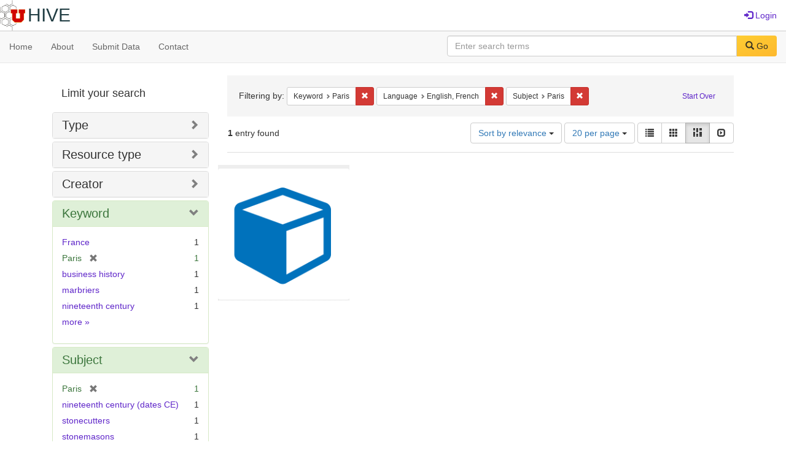

--- FILE ---
content_type: text/html; charset=utf-8
request_url: https://hive.utah.edu/catalog?f%5Bkeyword_sim%5D%5B%5D=Paris&f%5Blanguage_sim%5D%5B%5D=English%2C+French&f%5Bsubject_sim%5D%5B%5D=Paris&locale=en&per_page=20&sort=score+desc%2C+system_create_dtsi+desc&view=masonry
body_size: 5440
content:

<!DOCTYPE html>
<html lang="en" prefix="og:http://ogp.me/ns#">
  <head>
    <meta name="csrf-param" content="authenticity_token" />
<meta name="csrf-token" content="lpeoy8Q0qXjDkLKqwUWUb0H+rOoZCwqNQ8NkL8gZqpTyAQo47UMPYbMiXUa26D/dLUNs4D25Qe7fqFbz8ec7RA==" />
<meta charset="utf-8" />
<!-- added for use on small devices like phones -->
<meta name="viewport" content="width=device-width, initial-scale=1.0" maximum-scale="1">
<link rel="resourcesync" href="https://hive.utah.edu/capabilitylist?locale=en">

<!-- Twitter card metadata -->

<!-- Google Scholar metadata -->


<title>Index Catalog // Hive</title>

<!-- application css -->
<link rel="stylesheet" media="screen" href="/assets/application-4a6ff2669cb193f683abf96a5c556320f591c392c2550205c3caa7496b468c0c.css" />

<!-- application js -->
<script src="/assets/application-477b4dd399f4a37959ca35a06b4b7129cb2774102380f8416a68731174178b2d.js"></script>

<style>
a { color: #5f26c9; }
.navbar-inverse .navbar-link { color: #4240c4; }

.navbar-inverse { background-color: #38f0d1; }

.navbar-inverse .navbar-nav > .open > a,
.navbar-inverse .navbar-nav > .open > a:hover,
.navbar-inverse .navbar-nav > .open > a:focus { background-color: #38f0d1; }
.navbar-inverse .navbar-nav > li > a,
.navbar-inverse .navbar-text,
.navbar-inverse .navbar-brand { color: #000000; }

/*
.btn-primary {
  background-color: #902727;
  border-color: #892525;
}


.btn-primary:focus,
.btn-primary.focus {
  background-color: #822323;
  border-color: #671c1c;
}

.btn-primary:hover {
  background-color: #822323;
  border-color: #792121;
}

.btn-primary:active,
.btn-primary.active {
  background-color: #902727;
  border-color: #892525;
}

.btn-primary:active:hover,
.btn-primary:active:focus,
.btn-primary:active.focus,
.btn-primary.active:hover,
.btn-primary.active:focus,
.btn-primary.active.focus{
  background-color: #902727;
  border-color: #892525;
}

.btn-primary.disabled:hover,
.btn-primary.disabled:focus,
.btn-primary.disabled.focus,
.btn-primary[disabled]:hover,
.btn-primary[disabled]:focus,
.btn-primary[disabled].focus {
  background-color: #902727;
  border-color: #892525;
}
*/
</style>


<!-- Google Analytics -->

<!-- Matomo -->
<!-- Matomo -->
<script>
  var _paq = window._paq = window._paq || [];
  /* tracker methods like "setCustomDimension" should be called before "trackPageView" */
  _paq.push(['setDownloadClasses', ['btn btn-default dropdown-toggle', 'download']]);
  _paq.push(["setDocumentTitle", document.domain + "/" + document.title]);
  _paq.push(["setCookieDomain", "*.hive.utah.edu"]);
  _paq.push(['trackPageView']);
  _paq.push(['enableLinkTracking']);
  (function() {
    var u="https://analytics.lib.utah.edu/";
    _paq.push(['setTrackerUrl', u+'matomo.php']);
    _paq.push(['setSiteId', '60']);
    var d=document, g=d.createElement('script'), s=d.getElementsByTagName('script')[0];
    g.async=true; g.src=u+'matomo.js'; s.parentNode.insertBefore(g,s);
  })();
</script>
<noscript><p><img src="https://analytics.lib.utah.edu/matomo.php?idsite=60&amp;rec=1" style="border:0;" alt="" /></p></noscript>
<!-- End Matomo Code -->


<!-- for extras, e.g., a favicon -->


      <meta name="totalResults" content="1" />
<meta name="startIndex" content="0" />
<meta name="itemsPerPage" content="20" />

  <link rel="alternate" type="application/rss+xml" title="RSS for results" href="/catalog.rss?f%5Bkeyword_sim%5D%5B%5D=Paris&amp;f%5Blanguage_sim%5D%5B%5D=English%2C+French&amp;f%5Bsubject_sim%5D%5B%5D=Paris&amp;locale=en&amp;per_page=20&amp;sort=score+desc%2C+system_create_dtsi+desc&amp;view=masonry" />
  <link rel="alternate" type="application/atom+xml" title="Atom for results" href="/catalog.atom?f%5Bkeyword_sim%5D%5B%5D=Paris&amp;f%5Blanguage_sim%5D%5B%5D=English%2C+French&amp;f%5Bsubject_sim%5D%5B%5D=Paris&amp;locale=en&amp;per_page=20&amp;sort=score+desc%2C+system_create_dtsi+desc&amp;view=masonry" />
  <link rel="alternate" type="application/json" title="JSON" href="/catalog.json?f%5Bkeyword_sim%5D%5B%5D=Paris&amp;f%5Blanguage_sim%5D%5B%5D=English%2C+French&amp;f%5Bsubject_sim%5D%5B%5D=Paris&amp;locale=en&amp;per_page=20&amp;sort=score+desc%2C+system_create_dtsi+desc&amp;view=masonry" />

  </head>

  <body>
    <div class="skip-to-content">
      <a href="#skip-to-content">Skip to Content</a>
    </div>
    <header>
  <nav id="masthead" class="navbar navbar-static-top" role="navigation">
    <div class="container-fluid">
      <!-- Brand and toggle get grouped for better mobile display -->
      <div class="navbar-header">
        <button type="button" class="navbar-toggle collapsed" data-toggle="collapse" data-target="#top-navbar-collapse" aria-expanded="false">
          <span class="sr-only">Toggle navigation</span>
          <span class="icon-bar"></span>
          <span class="icon-bar"></span>
          <span class="icon-bar"></span>
        </button>
        <a id="logo" class="navbar-brand" href="/?locale=en" data-no-turbolink="true">
  <img src="/images/hive2Logo.png" alt="The Hive Logo" class="main-logo" />
  <span class="institution_name">Hive</span>
</a>

      </div>

      <div class="collapse navbar-collapse" id="top-navbar-collapse">
        <ul id="user_utility_links" class="nav navbar-nav navbar-right">
  
    <li>
      <a href="/users/sign_in?locale=en">
        <span class="glyphicon glyphicon-log-in" aria-hidden="true"></span> Login
</a>    </li>
</ul>

      </div>
    </div>
  </nav>
</header>


      <nav class="navbar navbar-default navbar-static-top" role="navigation" aria-label="Root Menu">
  <div class="container-fluid">
    <div class="row">
      <ul class="nav navbar-nav col-sm-5">
        <li >
          <a href="/?locale=en">Home</a></li>
        <li >
          <a href="/about?locale=en">About</a></li>
        <li >
          <a href="/help?locale=en">Submit Data</a></li>
        <li >
          <a href="/contact?locale=en">Contact</a></li>
      </ul><!-- /.nav -->
      <div class="searchbar-right navbar-right col-sm-7">
        <form class="form-horizontal search-form" id="search-form-header" role="search" action="/catalog?locale=en" accept-charset="UTF-8" method="get"><input name="utf8" type="hidden" value="&#x2713;" />
  <input type="hidden" name="f[keyword_sim][]" value="Paris" />
<input type="hidden" name="f[language_sim][]" value="English, French" />
<input type="hidden" name="f[subject_sim][]" value="Paris" />
<input type="hidden" name="locale" value="en" />
<input type="hidden" name="per_page" value="20" />
<input type="hidden" name="sort" value="score desc, system_create_dtsi desc" />
<input type="hidden" name="view" value="masonry" />
  <input type="hidden" name="search_field" id="search_field" value="all_fields" />
  <div class="form-group">

    <label class="control-label col-sm-3" for="search-field-header">
      
    </label>

    <div class="input-group">
      <input type="text" name="q" id="search-field-header" class="q form-control" placeholder="Enter search terms" />

      <div class="input-group-btn">
        <button type="submit" class="btn btn-primary" id="search-submit-header">
          <span class="glyphicon glyphicon-search" aria-hidden="true"></span> Go
        </button>

        </ul>
      </div><!-- /.input-group-btn -->
    </div><!-- /.input-group -->
    
  </div><!-- /.form-group -->
</form>
      </div>
    </div>
  </div>
</nav><!-- /.navbar -->


    
    <div id="content-wrapper" class="container" role="main">
      
      

      <a name="skip-to-content" id="skip-to-content"></a>
      
      <div id="content" class="col-md-9 col-md-push-3 col-sm-8 col-sm-push-4">
    <h2 class="sr-only top-content-title">Search Constraints</h2>






      <div id="appliedParams" class="clearfix constraints-container">
        <div class="pull-right">
          <a class="catalog_startOverLink btn btn-sm btn-text" id="startOverLink" href="/catalog?locale=en&amp;view=masonry">Start Over</a>
        </div>
        <span class="constraints-label">Filtering by:</span>
        
<span class="btn-group appliedFilter constraint filter filter-keyword_sim">
  <span class="constraint-value btn btn-sm btn-default btn-disabled">
      <span class="filterName">Keyword</span>
      <span class="filterValue" title="Paris">Paris</span>
  </span>

    <a class="btn btn-default btn-sm remove dropdown-toggle" href="/catalog?f%5Blanguage_sim%5D%5B%5D=English%2C+French&amp;f%5Bsubject_sim%5D%5B%5D=Paris&amp;locale=en&amp;per_page=20&amp;sort=score+desc%2C+system_create_dtsi+desc&amp;view=masonry"><span class="glyphicon glyphicon-remove"></span><span class="sr-only">Remove constraint Keyword: Paris</span></a>
</span>


<span class="btn-group appliedFilter constraint filter filter-language_sim">
  <span class="constraint-value btn btn-sm btn-default btn-disabled">
      <span class="filterName">Language</span>
      <span class="filterValue" title="English, French">English, French</span>
  </span>

    <a class="btn btn-default btn-sm remove dropdown-toggle" href="/catalog?f%5Bkeyword_sim%5D%5B%5D=Paris&amp;f%5Bsubject_sim%5D%5B%5D=Paris&amp;locale=en&amp;per_page=20&amp;sort=score+desc%2C+system_create_dtsi+desc&amp;view=masonry"><span class="glyphicon glyphicon-remove"></span><span class="sr-only">Remove constraint Language: English, French</span></a>
</span>


<span class="btn-group appliedFilter constraint filter filter-subject_sim">
  <span class="constraint-value btn btn-sm btn-default btn-disabled">
      <span class="filterName">Subject</span>
      <span class="filterValue" title="Paris">Paris</span>
  </span>

    <a class="btn btn-default btn-sm remove dropdown-toggle" href="/catalog?f%5Bkeyword_sim%5D%5B%5D=Paris&amp;f%5Blanguage_sim%5D%5B%5D=English%2C+French&amp;locale=en&amp;per_page=20&amp;sort=score+desc%2C+system_create_dtsi+desc&amp;view=masonry"><span class="glyphicon glyphicon-remove"></span><span class="sr-only">Remove constraint Subject: Paris</span></a>
</span>

      </div>


<div id="sortAndPerPage" class="clearfix" role="navigation" aria-label="Results navigation">
      <div class="page_links">
      <span class="page_entries">
        <strong>1</strong> entry found
      </span>
    </div> 

  <div class="search-widgets pull-right"><div id="sort-dropdown" class="btn-group">
  <button type="button" class="btn btn-default dropdown-toggle" data-toggle="dropdown" aria-expanded="false">
      Sort by relevance <span class="caret"></span>
  </button>

  <ul class="dropdown-menu" role="menu">
        <li role="menuitem"><a href="/catalog?f%5Bkeyword_sim%5D%5B%5D=Paris&amp;f%5Blanguage_sim%5D%5B%5D=English%2C+French&amp;f%5Bsubject_sim%5D%5B%5D=Paris&amp;locale=en&amp;per_page=20&amp;sort=score+desc%2C+system_create_dtsi+desc&amp;view=masonry">relevance</a></li>
        <li role="menuitem"><a href="/catalog?f%5Bkeyword_sim%5D%5B%5D=Paris&amp;f%5Blanguage_sim%5D%5B%5D=English%2C+French&amp;f%5Bsubject_sim%5D%5B%5D=Paris&amp;locale=en&amp;per_page=20&amp;sort=system_create_dtsi+desc&amp;view=masonry">date uploaded ▼</a></li>
        <li role="menuitem"><a href="/catalog?f%5Bkeyword_sim%5D%5B%5D=Paris&amp;f%5Blanguage_sim%5D%5B%5D=English%2C+French&amp;f%5Bsubject_sim%5D%5B%5D=Paris&amp;locale=en&amp;per_page=20&amp;sort=system_create_dtsi+asc&amp;view=masonry">date uploaded ▲</a></li>
        <li role="menuitem"><a href="/catalog?f%5Bkeyword_sim%5D%5B%5D=Paris&amp;f%5Blanguage_sim%5D%5B%5D=English%2C+French&amp;f%5Bsubject_sim%5D%5B%5D=Paris&amp;locale=en&amp;per_page=20&amp;sort=system_modified_dtsi+desc&amp;view=masonry">date modified ▼</a></li>
        <li role="menuitem"><a href="/catalog?f%5Bkeyword_sim%5D%5B%5D=Paris&amp;f%5Blanguage_sim%5D%5B%5D=English%2C+French&amp;f%5Bsubject_sim%5D%5B%5D=Paris&amp;locale=en&amp;per_page=20&amp;sort=system_modified_dtsi+asc&amp;view=masonry">date modified ▲</a></li>
  </ul>
</div>


  <span class="sr-only">Number of results to display per page</span>
<div id="per_page-dropdown" class="btn-group">
  <button type="button" class="btn btn-default dropdown-toggle" data-toggle="dropdown" aria-expanded="false">
    20 per page <span class="caret"></span>
  </button>
  <ul class="dropdown-menu" role="menu">
      <li role="menuitem"><a href="/catalog?f%5Bkeyword_sim%5D%5B%5D=Paris&amp;f%5Blanguage_sim%5D%5B%5D=English%2C+French&amp;f%5Bsubject_sim%5D%5B%5D=Paris&amp;locale=en&amp;per_page=10&amp;sort=score+desc%2C+system_create_dtsi+desc&amp;view=masonry">10<span class="sr-only"> per page</span></a></li>
      <li role="menuitem"><a href="/catalog?f%5Bkeyword_sim%5D%5B%5D=Paris&amp;f%5Blanguage_sim%5D%5B%5D=English%2C+French&amp;f%5Bsubject_sim%5D%5B%5D=Paris&amp;locale=en&amp;per_page=20&amp;sort=score+desc%2C+system_create_dtsi+desc&amp;view=masonry">20<span class="sr-only"> per page</span></a></li>
      <li role="menuitem"><a href="/catalog?f%5Bkeyword_sim%5D%5B%5D=Paris&amp;f%5Blanguage_sim%5D%5B%5D=English%2C+French&amp;f%5Bsubject_sim%5D%5B%5D=Paris&amp;locale=en&amp;per_page=50&amp;sort=score+desc%2C+system_create_dtsi+desc&amp;view=masonry">50<span class="sr-only"> per page</span></a></li>
      <li role="menuitem"><a href="/catalog?f%5Bkeyword_sim%5D%5B%5D=Paris&amp;f%5Blanguage_sim%5D%5B%5D=English%2C+French&amp;f%5Bsubject_sim%5D%5B%5D=Paris&amp;locale=en&amp;per_page=100&amp;sort=score+desc%2C+system_create_dtsi+desc&amp;view=masonry">100<span class="sr-only"> per page</span></a></li>
  </ul>
</div>

<div class="view-type">
  <span class="sr-only">View results as: </span>
  <div class="view-type-group btn-group">
      <a title="List" class="btn btn-default view-type-list " href="/catalog?f%5Bkeyword_sim%5D%5B%5D=Paris&amp;f%5Blanguage_sim%5D%5B%5D=English%2C+French&amp;f%5Bsubject_sim%5D%5B%5D=Paris&amp;locale=en&amp;per_page=20&amp;sort=score+desc%2C+system_create_dtsi+desc&amp;view=list">
        <span class="glyphicon glyphicon-list view-icon-list"></span>
        <span class="caption">List</span>
</a>      <a title="Gallery" class="btn btn-default view-type-gallery " href="/catalog?f%5Bkeyword_sim%5D%5B%5D=Paris&amp;f%5Blanguage_sim%5D%5B%5D=English%2C+French&amp;f%5Bsubject_sim%5D%5B%5D=Paris&amp;locale=en&amp;per_page=20&amp;sort=score+desc%2C+system_create_dtsi+desc&amp;view=gallery">
        <span class="glyphicon glyphicon-gallery view-icon-gallery"></span>
        <span class="caption">Gallery</span>
</a>      <a title="Masonry" class="btn btn-default view-type-masonry active" href="/catalog?f%5Bkeyword_sim%5D%5B%5D=Paris&amp;f%5Blanguage_sim%5D%5B%5D=English%2C+French&amp;f%5Bsubject_sim%5D%5B%5D=Paris&amp;locale=en&amp;per_page=20&amp;sort=score+desc%2C+system_create_dtsi+desc&amp;view=masonry">
        <span class="glyphicon glyphicon-masonry view-icon-masonry"></span>
        <span class="caption">Masonry</span>
</a>      <a title="Slideshow" class="btn btn-default view-type-slideshow " href="/catalog?f%5Bkeyword_sim%5D%5B%5D=Paris&amp;f%5Blanguage_sim%5D%5B%5D=English%2C+French&amp;f%5Bsubject_sim%5D%5B%5D=Paris&amp;locale=en&amp;per_page=20&amp;sort=score+desc%2C+system_create_dtsi+desc&amp;view=slideshow">
        <span class="glyphicon glyphicon-slideshow view-icon-slideshow"></span>
        <span class="caption">Slideshow</span>
</a>  </div>
</div>
</div>
</div>


<h2 class="sr-only">Search Results</h2>

  <div id="documents" class="row" data-behavior="masonry-gallery">
  <div class="masonry document col-xs-6 col-md-3">
  <div class="thumbnail">
    <a data-context-href="/catalog/h702q6446/track?counter=1&amp;locale=en&amp;per_page=20&amp;search_id=543067" href="/concern/datasets/h702q6446?locale=en"><img src="/assets/work-ff055336041c3f7d310ad69109eda4a887b16ec501f35afc0a547c4adb97ee72.png" /></a>
    <div class="caption">
      <a data-context-href="/catalog/h702q6446/track?locale=en&amp;per_page=20&amp;search_id=543067" href="/concern/datasets/h702q6446?locale=en">Dataset for Marbriers de Paris: The Popular Market for Funerary Monuments in Nineteent...</a>

    </div>
  </div>
</div>

</div>




</div>

<div id="sidebar" class="col-md-3 col-md-pull-9 col-sm-4 col-sm-pull-8">
  <div id="facets" class="facets sidenav">

  <div class="top-panel-heading panel-heading">
    <button type="button" class="facets-toggle" data-toggle="collapse" data-target="#facet-panel-collapse">
      <span class="sr-only">Toggle facets</span>
      <span class="icon-bar"></span>
      <span class="icon-bar"></span>
      <span class="icon-bar"></span>
    </button>

    <h2 class='facets-heading'>
      Limit your search
    </h2>
  </div>

  <div id="facet-panel-collapse" class="collapse panel-group">
    <div class="panel panel-default facet_limit blacklight-human_readable_type_sim ">
  <div class="collapsed collapse-toggle panel-heading" aria-expanded="false" data-toggle="collapse" data-target="#facet-human_readable_type_sim">
    <h3 class="panel-title facet-field-heading">
      <a data-turbolinks="false" data-no-turbolink="true" href="#">Type</a>
    </h3>
  </div>
  <div id="facet-human_readable_type_sim" class="panel-collapse facet-content collapse">
    <div class="panel-body">
      <ul class="facet-values list-unstyled">
  <li><span class="facet-label"><a class="facet_select" href="/catalog?f%5Bhuman_readable_type_sim%5D%5B%5D=Dataset&amp;f%5Bkeyword_sim%5D%5B%5D=Paris&amp;f%5Blanguage_sim%5D%5B%5D=English%2C+French&amp;f%5Bsubject_sim%5D%5B%5D=Paris&amp;locale=en&amp;per_page=20&amp;sort=score+desc%2C+system_create_dtsi+desc&amp;view=masonry">Dataset</a></span><span class="facet-count">1</span></li>

</ul>

    </div>
  </div>
</div>

<div class="panel panel-default facet_limit blacklight-resource_type_sim ">
  <div class="collapsed collapse-toggle panel-heading" aria-expanded="false" data-toggle="collapse" data-target="#facet-resource_type_sim">
    <h3 class="panel-title facet-field-heading">
      <a data-turbolinks="false" data-no-turbolink="true" href="#">Resource type</a>
    </h3>
  </div>
  <div id="facet-resource_type_sim" class="panel-collapse facet-content collapse">
    <div class="panel-body">
      <ul class="facet-values list-unstyled">
  <li><span class="facet-label"><a class="facet_select" href="/catalog?f%5Bkeyword_sim%5D%5B%5D=Paris&amp;f%5Blanguage_sim%5D%5B%5D=English%2C+French&amp;f%5Bresource_type_sim%5D%5B%5D=Dataset&amp;f%5Bsubject_sim%5D%5B%5D=Paris&amp;locale=en&amp;per_page=20&amp;sort=score+desc%2C+system_create_dtsi+desc&amp;view=masonry">Dataset</a></span><span class="facet-count">1</span></li>

</ul>

    </div>
  </div>
</div>

<div class="panel panel-default facet_limit blacklight-creator_sim ">
  <div class="collapsed collapse-toggle panel-heading" aria-expanded="false" data-toggle="collapse" data-target="#facet-creator_sim">
    <h3 class="panel-title facet-field-heading">
      <a data-turbolinks="false" data-no-turbolink="true" href="#">Creator</a>
    </h3>
  </div>
  <div id="facet-creator_sim" class="panel-collapse facet-content collapse">
    <div class="panel-body">
      <ul class="facet-values list-unstyled">
  <li><span class="facet-label"><a class="facet_select" href="/catalog?f%5Bcreator_sim%5D%5B%5D=Alexander%2C+Kaylee+P.&amp;f%5Bkeyword_sim%5D%5B%5D=Paris&amp;f%5Blanguage_sim%5D%5B%5D=English%2C+French&amp;f%5Bsubject_sim%5D%5B%5D=Paris&amp;locale=en&amp;per_page=20&amp;sort=score+desc%2C+system_create_dtsi+desc&amp;view=masonry">Alexander, Kaylee P.</a></span><span class="facet-count">1</span></li>

</ul>

    </div>
  </div>
</div>

<div class="panel panel-default facet_limit blacklight-keyword_sim facet_limit-active">
  <div class=" collapse-toggle panel-heading" aria-expanded="false" data-toggle="collapse" data-target="#facet-keyword_sim">
    <h3 class="panel-title facet-field-heading">
      <a data-turbolinks="false" data-no-turbolink="true" href="#">Keyword</a>
    </h3>
  </div>
  <div id="facet-keyword_sim" class="panel-collapse facet-content in">
    <div class="panel-body">
      <ul class="facet-values list-unstyled">
  <li><span class="facet-label"><a class="facet_select" href="/catalog?f%5Bkeyword_sim%5D%5B%5D=Paris&amp;f%5Bkeyword_sim%5D%5B%5D=France&amp;f%5Blanguage_sim%5D%5B%5D=English%2C+French&amp;f%5Bsubject_sim%5D%5B%5D=Paris&amp;locale=en&amp;per_page=20&amp;sort=score+desc%2C+system_create_dtsi+desc&amp;view=masonry">France</a></span><span class="facet-count">1</span></li><li><span class="facet-label"><span class="selected">Paris</span><a class="remove" href="/catalog?f%5Blanguage_sim%5D%5B%5D=English%2C+French&amp;f%5Bsubject_sim%5D%5B%5D=Paris&amp;locale=en&amp;per_page=20&amp;sort=score+desc%2C+system_create_dtsi+desc&amp;view=masonry"><span class="glyphicon glyphicon-remove"></span><span class="sr-only">[remove]</span></a></span><span class="selected facet-count">1</span></li><li><span class="facet-label"><a class="facet_select" href="/catalog?f%5Bkeyword_sim%5D%5B%5D=Paris&amp;f%5Bkeyword_sim%5D%5B%5D=business+history&amp;f%5Blanguage_sim%5D%5B%5D=English%2C+French&amp;f%5Bsubject_sim%5D%5B%5D=Paris&amp;locale=en&amp;per_page=20&amp;sort=score+desc%2C+system_create_dtsi+desc&amp;view=masonry">business history</a></span><span class="facet-count">1</span></li><li><span class="facet-label"><a class="facet_select" href="/catalog?f%5Bkeyword_sim%5D%5B%5D=Paris&amp;f%5Bkeyword_sim%5D%5B%5D=marbriers&amp;f%5Blanguage_sim%5D%5B%5D=English%2C+French&amp;f%5Bsubject_sim%5D%5B%5D=Paris&amp;locale=en&amp;per_page=20&amp;sort=score+desc%2C+system_create_dtsi+desc&amp;view=masonry">marbriers</a></span><span class="facet-count">1</span></li><li><span class="facet-label"><a class="facet_select" href="/catalog?f%5Bkeyword_sim%5D%5B%5D=Paris&amp;f%5Bkeyword_sim%5D%5B%5D=nineteenth+century&amp;f%5Blanguage_sim%5D%5B%5D=English%2C+French&amp;f%5Bsubject_sim%5D%5B%5D=Paris&amp;locale=en&amp;per_page=20&amp;sort=score+desc%2C+system_create_dtsi+desc&amp;view=masonry">nineteenth century</a></span><span class="facet-count">1</span></li>

    <li class="more_facets_link">
      <a class="more_facets_link" href="/catalog/facet/keyword_sim?f%5Bkeyword_sim%5D%5B%5D=Paris&amp;f%5Blanguage_sim%5D%5B%5D=English%2C+French&amp;f%5Bsubject_sim%5D%5B%5D=Paris&amp;locale=en&amp;per_page=20&amp;sort=score+desc%2C+system_create_dtsi+desc&amp;view=masonry">more <span class="sr-only">Keywords</span> »</a>
    </li>
</ul>

    </div>
  </div>
</div>

<div class="panel panel-default facet_limit blacklight-subject_sim facet_limit-active">
  <div class=" collapse-toggle panel-heading" aria-expanded="false" data-toggle="collapse" data-target="#facet-subject_sim">
    <h3 class="panel-title facet-field-heading">
      <a data-turbolinks="false" data-no-turbolink="true" href="#">Subject</a>
    </h3>
  </div>
  <div id="facet-subject_sim" class="panel-collapse facet-content in">
    <div class="panel-body">
      <ul class="facet-values list-unstyled">
  <li><span class="facet-label"><span class="selected">Paris</span><a class="remove" href="/catalog?f%5Bkeyword_sim%5D%5B%5D=Paris&amp;f%5Blanguage_sim%5D%5B%5D=English%2C+French&amp;locale=en&amp;per_page=20&amp;sort=score+desc%2C+system_create_dtsi+desc&amp;view=masonry"><span class="glyphicon glyphicon-remove"></span><span class="sr-only">[remove]</span></a></span><span class="selected facet-count">1</span></li><li><span class="facet-label"><a class="facet_select" href="/catalog?f%5Bkeyword_sim%5D%5B%5D=Paris&amp;f%5Blanguage_sim%5D%5B%5D=English%2C+French&amp;f%5Bsubject_sim%5D%5B%5D=Paris&amp;f%5Bsubject_sim%5D%5B%5D=nineteenth+century+%28dates+CE%29&amp;locale=en&amp;per_page=20&amp;sort=score+desc%2C+system_create_dtsi+desc&amp;view=masonry">nineteenth century (dates CE)</a></span><span class="facet-count">1</span></li><li><span class="facet-label"><a class="facet_select" href="/catalog?f%5Bkeyword_sim%5D%5B%5D=Paris&amp;f%5Blanguage_sim%5D%5B%5D=English%2C+French&amp;f%5Bsubject_sim%5D%5B%5D=Paris&amp;f%5Bsubject_sim%5D%5B%5D=stonecutters&amp;locale=en&amp;per_page=20&amp;sort=score+desc%2C+system_create_dtsi+desc&amp;view=masonry">stonecutters</a></span><span class="facet-count">1</span></li><li><span class="facet-label"><a class="facet_select" href="/catalog?f%5Bkeyword_sim%5D%5B%5D=Paris&amp;f%5Blanguage_sim%5D%5B%5D=English%2C+French&amp;f%5Bsubject_sim%5D%5B%5D=Paris&amp;f%5Bsubject_sim%5D%5B%5D=stonemasons&amp;locale=en&amp;per_page=20&amp;sort=score+desc%2C+system_create_dtsi+desc&amp;view=masonry">stonemasons</a></span><span class="facet-count">1</span></li>

</ul>

    </div>
  </div>
</div>

<div class="panel panel-default facet_limit blacklight-language_sim facet_limit-active">
  <div class=" collapse-toggle panel-heading" aria-expanded="false" data-toggle="collapse" data-target="#facet-language_sim">
    <h3 class="panel-title facet-field-heading">
      <a data-turbolinks="false" data-no-turbolink="true" href="#">Language</a>
    </h3>
  </div>
  <div id="facet-language_sim" class="panel-collapse facet-content in">
    <div class="panel-body">
      <ul class="facet-values list-unstyled">
  <li><span class="facet-label"><span class="selected">English, French</span><a class="remove" href="/catalog?f%5Bkeyword_sim%5D%5B%5D=Paris&amp;f%5Bsubject_sim%5D%5B%5D=Paris&amp;locale=en&amp;per_page=20&amp;sort=score+desc%2C+system_create_dtsi+desc&amp;view=masonry"><span class="glyphicon glyphicon-remove"></span><span class="sr-only">[remove]</span></a></span><span class="selected facet-count">1</span></li>

</ul>

    </div>
  </div>
</div>

  </div>
</div>

</div>

    </div><!-- /#content-wrapper -->
    <footer class="navbar navbar-inverse site-footer">
  <div class="container-fluid">
    <div class="col-sm-6">
      <div class="navbar-text text-left">
        <img src="/images/hiveLogoLight.png" alt="The Hive Logo" class="footer-logo">
        <p>The Hive is a publicly-accessible repository for research data generated by University of Utah researchers, students, and staff.</p>
      </div>
    </div>
    <div class="col-sm-6">
      <div class="navbar-text text-right">
        <p><strong>Copyright &copy; 2023 Samvera</strong></p>
        <p>Licensed under the Apache License, Version 2.0</p>
        <p>A service of <a href="http://samvera.org/" class="navbar-link" target="_blank">Samvera</a>. Hyrax v3.6.0</p>
      </div>
    </div>
  </div>
</footer>

    <div id="ajax-modal" class="modal fade" tabindex="-1" role="dialog" aria-hidden="true">
  <div class="modal-dialog" role="document">
    <div class="modal-content">
    </div>
  </div>
</div>

  </body>
</html>

